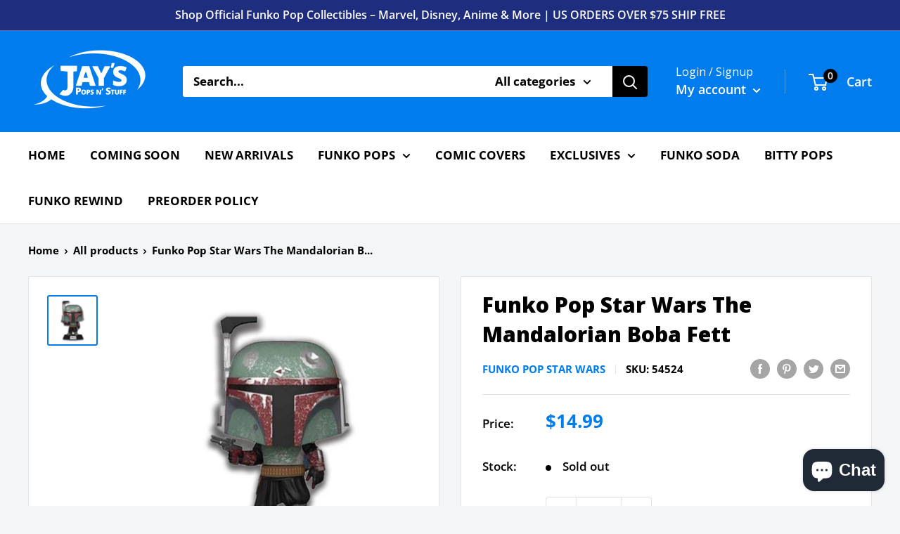

--- FILE ---
content_type: text/html; charset=UTF-8
request_url: https://zooomyapps.com/backinstock/ZooomyBackinStockjson.php?jsonCode=jQuery3610393368095625094_1769090160900&shop=jays-pops-n-stuff.myshopify.com&product_id=6771801424034&_=1769090160901
body_size: 366
content:
jQuery3610393368095625094_1769090160900({"shop":"jays-pops-n-stuff.myshopify.com","back_in_stock_text":"Notify Me","add_font_size":"13px","add_border_radius":"0px","add_border_width":"0px","add_border_color":"#000000","add_background_color":"#000000","add_font_color":"#FFFFFF","back_in_stock_width":"","main_heading":"Not Yet In Stock","sub_heading":"We will notify you when this product becomes available.","main_heading_color":"#555555","main_heading_size":"20px","sub_heading_color":"#888888","sub_heading_size":"13px","admin_email":"","quantity":"0","notify_msg":"Thank you! We will notify you when the item will be back in stock.","notify_emsg":"Enter a valid email address.","user_added_css":"","ccss":null,"email_placeholder":"Enter email...","autoemail":"yes","checkdata":1,"shop_token":"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","branding":"","tc_txt":"","znltxt":"I want to receive newsletter updates.","znlsignup":"no","lay":"lay_1","collectionpage":"no","double_opt_enable":"disable","double_opt_txt":"I consent to my email being used to notify me.","maillist":"no","fae":"yes","coll_btn_text":"","coll_btn_font_size":"10px","coll_btn_border_width":"0px","coll_btn_border_radius":"0px","coll_btn_width":"","coll_btn_border_color":"#000000","coll_btn_bg_color":"#000000","coll_btn_font_color":"#FFFFFF"})


--- FILE ---
content_type: text/javascript; charset=utf-8
request_url: https://jayspopsnstuff.com/products/funko-pop-star-wars-the-mandalorian-boba-fett.js
body_size: 877
content:
{"id":6771801424034,"title":"Funko Pop Star Wars The Mandalorian Boba Fett","handle":"funko-pop-star-wars-the-mandalorian-boba-fett","description":"\u003cp\u003eFunko Pop Star Wars Mandalorian Boba Fett Measures 3.75 Inches Tall Comes Packaged in a Window Display Box Ships Inside a 4 Inch PopShield Protector SKU 54524 | UPC 889698545242\u003c\/p\u003e","published_at":"2023-12-29T18:29:57-05:00","created_at":"2021-05-20T14:27:23-04:00","vendor":"Funko Pop Star Wars","type":"Funko Pop","tags":["Availability_In Stock","Disney Plus","Fandom_The Mandalorian","Funko Pop_Star Wars"],"price":1499,"price_min":1499,"price_max":1499,"available":false,"price_varies":false,"compare_at_price":1499,"compare_at_price_min":1499,"compare_at_price_max":1499,"compare_at_price_varies":false,"variants":[{"id":39950141161634,"title":"Default Title","option1":"Default Title","option2":null,"option3":null,"sku":"54524","requires_shipping":true,"taxable":false,"featured_image":null,"available":false,"name":"Funko Pop Star Wars The Mandalorian Boba Fett","public_title":null,"options":["Default Title"],"price":1499,"weight":340,"compare_at_price":1499,"inventory_management":"shopify","barcode":"889698545242","requires_selling_plan":false,"selling_plan_allocations":[]}],"images":["\/\/cdn.shopify.com\/s\/files\/1\/0438\/6658\/7298\/products\/funko-pop-star-wars-funko-pop-star-wars-the-mandalorian-boba-fett-889698545242-54524-29317417435298.jpg?v=1748611087"],"featured_image":"\/\/cdn.shopify.com\/s\/files\/1\/0438\/6658\/7298\/products\/funko-pop-star-wars-funko-pop-star-wars-the-mandalorian-boba-fett-889698545242-54524-29317417435298.jpg?v=1748611087","options":[{"name":"Title","position":1,"values":["Default Title"]}],"url":"\/products\/funko-pop-star-wars-the-mandalorian-boba-fett","media":[{"alt":"Funko Pop Star Wars Mandalorian Boba Fett | Jays Pops N Stuff.","id":30928953606357,"position":1,"preview_image":{"aspect_ratio":1.0,"height":1000,"width":1000,"src":"https:\/\/cdn.shopify.com\/s\/files\/1\/0438\/6658\/7298\/products\/funko-pop-star-wars-funko-pop-star-wars-the-mandalorian-boba-fett-889698545242-54524-29317417435298.jpg?v=1748611087"},"aspect_ratio":1.0,"height":1000,"media_type":"image","src":"https:\/\/cdn.shopify.com\/s\/files\/1\/0438\/6658\/7298\/products\/funko-pop-star-wars-funko-pop-star-wars-the-mandalorian-boba-fett-889698545242-54524-29317417435298.jpg?v=1748611087","width":1000}],"requires_selling_plan":false,"selling_plan_groups":[]}